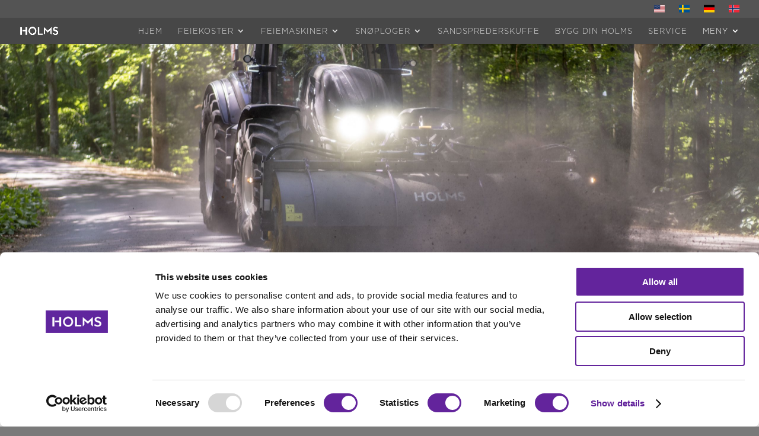

--- FILE ---
content_type: text/html; charset=UTF-8
request_url: https://holms.com/wp-content/plugins/translatepress-multilingual/includes/trp-ajax.php
body_size: 1413
content:
[{"type":"regular","group":"dynamicstrings","translationsArray":{"nb_NO":{"translated":"Bygg din Holms","status":"2","editedTranslation":"Bygg din Holms"}},"original":"Bygg din Holms"},{"type":"regular","group":"dynamicstrings","translationsArray":{"nb_NO":{"translated":"FAQ","status":"2","editedTranslation":"FAQ"}},"original":"FAQ"},{"type":"regular","group":"dynamicstrings","translationsArray":{"nb_NO":{"translated":"Garanti","status":"2","editedTranslation":"Garanti"}},"original":"Garanti"},{"type":"regular","group":"dynamicstrings","translationsArray":{"nb_NO":{"translated":"https:\/\/configurator.holms.com\/","status":"2","editedTranslation":"https:\/\/configurator.holms.com\/"}},"original":"https:\/\/configurator.holms.com\/"},{"type":"regular","group":"dynamicstrings","translationsArray":{"nb_NO":{"translated":"Kataloger","status":"2","editedTranslation":"Kataloger"}},"original":"Kataloger"},{"type":"regular","group":"dynamicstrings","translationsArray":{"nb_NO":{"translated":"Kontakt","status":"2","editedTranslation":"Kontakt"}},"original":"Kontakt"},{"type":"regular","group":"dynamicstrings","translationsArray":{"nb_NO":{"translated":"MENY","status":"2","editedTranslation":"MENY"}},"original":"MENY"},{"type":"regular","group":"dynamicstrings","translationsArray":{"nb_NO":{"translated":"Om Holms","status":"2","editedTranslation":"Om Holms"}},"original":"Om Holms"},{"type":"regular","group":"dynamicstrings","translationsArray":{"nb_NO":{"translated":"Service","status":"2","editedTranslation":"Service"}},"original":"Service"}]

--- FILE ---
content_type: text/html; charset=UTF-8
request_url: https://holms.com/wp-content/plugins/translatepress-multilingual/includes/trp-ajax.php
body_size: 1413
content:
[{"type":"regular","group":"dynamicstrings","translationsArray":{"nb_NO":{"translated":"Bygg din Holms","status":"2","editedTranslation":"Bygg din Holms"}},"original":"Bygg din Holms"},{"type":"regular","group":"dynamicstrings","translationsArray":{"nb_NO":{"translated":"FAQ","status":"2","editedTranslation":"FAQ"}},"original":"FAQ"},{"type":"regular","group":"dynamicstrings","translationsArray":{"nb_NO":{"translated":"Garanti","status":"2","editedTranslation":"Garanti"}},"original":"Garanti"},{"type":"regular","group":"dynamicstrings","translationsArray":{"nb_NO":{"translated":"https:\/\/configurator.holms.com\/","status":"2","editedTranslation":"https:\/\/configurator.holms.com\/"}},"original":"https:\/\/configurator.holms.com\/"},{"type":"regular","group":"dynamicstrings","translationsArray":{"nb_NO":{"translated":"Kataloger","status":"2","editedTranslation":"Kataloger"}},"original":"Kataloger"},{"type":"regular","group":"dynamicstrings","translationsArray":{"nb_NO":{"translated":"Kontakt","status":"2","editedTranslation":"Kontakt"}},"original":"Kontakt"},{"type":"regular","group":"dynamicstrings","translationsArray":{"nb_NO":{"translated":"MENY","status":"2","editedTranslation":"MENY"}},"original":"MENY"},{"type":"regular","group":"dynamicstrings","translationsArray":{"nb_NO":{"translated":"Om Holms","status":"2","editedTranslation":"Om Holms"}},"original":"Om Holms"},{"type":"regular","group":"dynamicstrings","translationsArray":{"nb_NO":{"translated":"Service","status":"2","editedTranslation":"Service"}},"original":"Service"}]

--- FILE ---
content_type: text/css
request_url: https://holms.com/wp-content/et-cache/10337/et-divi-dynamic-tb-3142-10337-late.css?ver=1765191275
body_size: -108
content:
@font-face{font-family:ETmodules;font-display:block;src:url(//holms.com/wp-content/themes/Divi/core/admin/fonts/modules/social/modules.eot);src:url(//holms.com/wp-content/themes/Divi/core/admin/fonts/modules/social/modules.eot?#iefix) format("embedded-opentype"),url(//holms.com/wp-content/themes/Divi/core/admin/fonts/modules/social/modules.woff) format("woff"),url(//holms.com/wp-content/themes/Divi/core/admin/fonts/modules/social/modules.ttf) format("truetype"),url(//holms.com/wp-content/themes/Divi/core/admin/fonts/modules/social/modules.svg#ETmodules) format("svg");font-weight:400;font-style:normal}

--- FILE ---
content_type: text/css
request_url: https://holms.com/wp-content/themes/Holms-theme/style.css?ver=4.27.5
body_size: 865
content:
/*Holms-theme
Theme URI: http://holms.com/
Description: Barntema till Divi
Author: Lotta
Author URI: http://holms.com/
Template: Divi
Version: 1.0
*/
@import url("../Divi/style.css");

/* FIVE COLUMN PORTFOLIO GRID LAYOUT */

@media only screen and (min-width: 981px) {
	.five-column-grid .et_pb_grid_item {
		width: 17.6% !important;
		margin: 0 3% 3% 0 !important;
	}

	.five-column-grid .et_pb_grid_item:nth-child(3n + 1) {
		clear: unset !important;
	}

	.five-column-grid .et_pb_grid_item:nth-child(4n + 1) {
		clear: unset !important;
	}

	.five-column-grid .et_pb_grid_item:nth-child(5n) {
		margin-right: 0 !important;
	}

	.five-column-grid .et_pb_grid_item:nth-child(5n + 1) {
		clear: left !important;
	}
}

/*--------------------------------------------------------------
## Search Documents
--------------------------------------------------------------*/
.search-doc ul {
	margin: 0 0 20px 0;
	padding: 0;
}

.search-doc ul li {
	text-align: left;
	padding: 12px 0;
}

.search-doc h4 {
	font-size: 13px;
	line-height: 1.3;
	font-weight: bold;
	margin-bottom: 5px;
	padding: 0;
	color: #6b6b6b;
}

.search-doc .searchandfilter select.sf-input-select {
	font-size: 13px;
	line-height: 1.3;
	padding: 7px;
	border-radius: 3px;
}

.search-doc .searchandfilter ul li li {
	margin: 0;
	padding: 0;
}

.search-doc .searchandfilter li[data-sf-field-input-type=checkbox] label {
	font-size: 13px;
	padding-left: 4px;
	color: #6b6b6b;
	line-height: 1.3;
}

.search-doc input[type=checkbox] {
	vertical-align: middle;
}

.search-doc .searchandfilter ul li.sf-field-post-meta-type,
.search-doc .searchandfilter ul li.sf-field-search,
.search-doc .searchandfilter ul li.sf-field-submit {
	padding-top: 20px;
}

.search-doc input[type=submit] {
	font-size: 13px;
	line-height: 1.3;
	background: #7030a0;
	color: #fff;
	border: 0;
	padding: 8px 13px;
	border-radius: 3px;
	transition: 0.3s;
}

.search-doc input[type=submit]:hover {
	background: #4c1f6d;
	cursor: pointer;
}

.search-doc input::-webkit-input-placeholder {
	font-size: 13px;
	line-height: 1.3;
}

.search-doc input::-moz-placeholder {
	font-size: 13px;
	line-height: 1.3;
}

.searchandfilter select.sf-input-select {
	min-width: 180px;
}

.searchandfilter ul > li > ul:not(.children) {
	margin-left: 0;
	padding: 0;
	margin-bottom: 0;
}

/*
@media screen and (-webkit-min-device-pixel-ratio: 0) {
    .search-doc .searchandfilter select.sf-input-select:focus {
        font-size: 16px;
    }
}*/

@media (max-width: 468px) {
	.search-doc h4,
	.search-doc .searchandfilter li[data-sf-field-input-type=checkbox] label,
	.search-doc .searchandfilter select.sf-input-select {
		font-size: 16px;
	}

	.searchandfilter select.sf-input-select {
		max-width: 100%;
	}

	.sf-field-post-meta-doc_lang label,
	.sf-field-post-meta-doc_tool label,
	.searchandfilter select.sf-input-select {
		max-width: 100%;
		width: 100%;
	}
}

/*--------------------------------------------------------------
## Table
--------------------------------------------------------------*/
.search-filter-results {
	display: block;
	width: 100%;
	overflow-x: auto;
	-webkit-overflow-scrolling: touch;
	-ms-overflow-style: -ms-autohiding-scrollbar;
	-ms-flex: 0 0 100%;
	flex: 0 0 100%;
	max-width: 100%;
}

.entry-content .table-doc {
	width: 100%;
	border-collapse: collapse;
}

.entry-content .table-doc > tbody > tr:nth-child(2n) {
	background: #f7f7f7;
}

.entry-content .table-doc tr:nth-child(n) th.header {
	background-color: #7030a0;
	color: #fff;
}

.entry-content .table-doc th {
	padding: 10px 15px;
	font-size: 12px;
	font-weight: normal;
	text-align: left;
}

.entry-content .table-doc .table-lang,
.entry-content .table-doc .table-type {
	text-transform: capitalize;
}

.entry-content .table-doc th a {
	font-weight: 700;
	color: #7030a0;
}

.entry-content .table-doc th a:hover {
	color: #121212;
}



@media (min-width: 768px) {
	.entry-content .table-doc th,
	.entry-content .table-doc td {
		padding: 14px 19px;
		font-size: 15px;
	}
}



--- FILE ---
content_type: text/css
request_url: https://holms.com/wp-content/et-cache/10337/et-core-unified-10337.min.css?ver=1765191275
body_size: -257
content:
.btn-inline .et_pb_button_module_wrapper{display:inline-block;margin:0 5px}

--- FILE ---
content_type: text/css
request_url: https://holms.com/wp-content/et-cache/10337/et-divi-dynamic-tb-3142-10337-late.css
body_size: -131
content:
@font-face{font-family:ETmodules;font-display:block;src:url(//holms.com/wp-content/themes/Divi/core/admin/fonts/modules/social/modules.eot);src:url(//holms.com/wp-content/themes/Divi/core/admin/fonts/modules/social/modules.eot?#iefix) format("embedded-opentype"),url(//holms.com/wp-content/themes/Divi/core/admin/fonts/modules/social/modules.woff) format("woff"),url(//holms.com/wp-content/themes/Divi/core/admin/fonts/modules/social/modules.ttf) format("truetype"),url(//holms.com/wp-content/themes/Divi/core/admin/fonts/modules/social/modules.svg#ETmodules) format("svg");font-weight:400;font-style:normal}

--- FILE ---
content_type: text/javascript
request_url: https://holms.com/wp-content/themes/Holms-theme/js/custom.js?ver=20210426
body_size: 224
content:
(function($){

/* ---------------------------------------------- /*
 * Display Swedish as default language. Selectbox for Search & Filter Pro plugin. Default value is the 2nd item.
Source: https://stackoverflow.com/questions/17526591/how-do-i-set-the-default-value-of-a-dropdown-after-it-has-been-changed
/* ---------------------------------------------- */
$('.sf-field-post-meta-doc_lang .sf-input-select').prop("selectedIndex", 1);

/* Give "Välj Språk" and "Välj Redskap" a value that dont displays results. Stops to many results displaying */
$('.sf-field-post-meta-doc_lang .sf-input-select option[value=""]').attr("value", "nothing-selected");
$('.sf-field-post-meta-doc_tool .sf-input-select option[value=""]').attr("value", "nothing-selected");

//$('<meta>', {name: 'viewport',content: 'user-scalable=no'}).appendTo('head');

/* Removes first choice "Välj Redskap", it shows all tools. Replace with new one with empty value */
//$('.sf-field-post-meta-doc_tool .sf-input-select option[value=""]').remove();
//$('.sf-field-post-meta-doc_tool .sf-input-select').prepend('<option value="empty" selected="">Select Tool / Välj Redskap</option>');

})(jQuery)